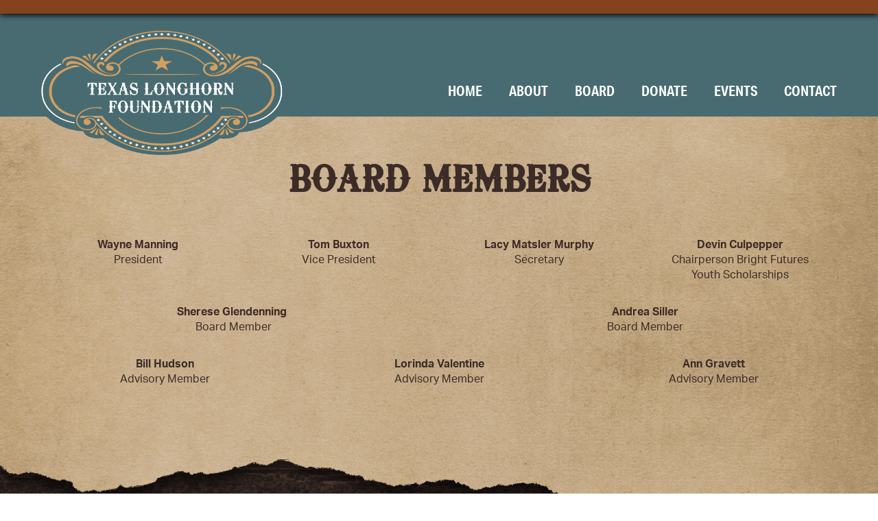

--- FILE ---
content_type: text/html; charset=utf-8
request_url: https://www.texaslonghornfoundation.com/Board
body_size: 15630
content:

<!DOCTYPE html>
<html>
<head id="Head1"><title>
	Texas Longhorn Foundation Board Members
</title><meta name="Keywords" content="Texas longhorn foundation, texas longhorns, longhorns, longhorn bulls, longhorn cows, longhorn heifers, longhorn world headquarters, fundraising, brite futures scholarship fund, fort worth, museum, TLBA" /><meta name="Description" content="The TLBA Foundation operates exclusively for charitable and educational purposes within the meaning of Section 501(c)(3)." /><meta name="copyright" content="2026&amp;nbsp;Texas Longhorn Foundation" /><meta name="msvalidate.01" content="10AEC6DFD0F450EFBED6288FCA9D0301" />
        <meta name="viewport" content="width=device-width, initial-scale=1.0" />
    <style id="StylePlaceholder" type="text/css">
        </style><link href="/css/bootstrap.min.css" rel="stylesheet" /><link href="/font-awesome-4.7.0/css/font-awesome.min.css" rel="stylesheet" /><link rel="stylesheet" type="text/css" href="/javascript/magnific-popup/magnific-popup.css?v=1172017" />
    <script src="/javascript/HH_JScript.js" type="text/javascript"></script>
    <script src="/javascript/jquery-1.12.4.min.js" type="text/javascript"></script>
    <script src="/javascript/bootstrap.min.js" type="text/javascript"></script>    
    <script type="text/javascript" src='https://www.google.com/recaptcha/api.js'></script>

<link href="/Telerik.Web.UI.WebResource.axd?d=PMrIT5dOWaVYIcpFWUE4nBBLYGekh1MgmW4ye5wUb8kcZDSUTWPbC-ptoIGZSyw4kvcXWD-5mamWNrXdnMQ4KbTT4AaIEnlJ984vm-XdB2Cn8y3Ka3vzeADkik4KeR8p0&amp;t=638840874637275692&amp;compress=1&amp;_TSM_CombinedScripts_=%3b%3bTelerik.Web.UI%2c+Version%3d2025.1.416.462%2c+Culture%3dneutral%2c+PublicKeyToken%3d121fae78165ba3d4%3aen-US%3aced1f735-5c2a-4218-bd68-1813924fe936%3a1e75e40c%3ad7e35272%3a505983de%3aa957bcf1" type="text/css" rel="stylesheet" /><link id="phResponsiveWebsiteCSS" rel="stylesheet" type="text/css" href="css/responsive.css?638929942655171721" /><link id="hostdefault" rel="stylesheet" type="text/css" href="/Sites/0/default.css?637479354207077143" /><link id="skindefault" rel="stylesheet" type="text/css" href="/Sites/947/Skins/skin.css?638212928987947681" /><link id="ContainerCSSpagemodule_495156" rel="stylesheet" type="text/css" href="/sites/0/containers/default.css" /><link rel="icon" href="/Sites/947/image/fav.png" /><link rel="apple-touch-icon" href="/Sites/947/image/fav.png" /><link rel="icon" href="/Sites/947/image/fav.png" /></head>
<body id="Body">
    <noscript>
        Your browser does not have javascript/scripting enabled. To proceed, you must enable
        javascript/scripting.
    </noscript>
    <form name="form1" method="post" action="https://www.texaslonghornfoundation.com/Board" id="form1" enctype="multipart/form-data" style="height: 100%;">
<div>
<input type="hidden" name="ScriptManager1_TSM" id="ScriptManager1_TSM" value="" />
<input type="hidden" name="StyleSheetManager1_TSSM" id="StyleSheetManager1_TSSM" value="" />
<input type="hidden" name="__EVENTTARGET" id="__EVENTTARGET" value="" />
<input type="hidden" name="__EVENTARGUMENT" id="__EVENTARGUMENT" value="" />
<input type="hidden" name="__VIEWSTATE" id="__VIEWSTATE" value="42F/8XtzvWZlnBazSh9Zc3hRMrLVY8TsiuNQUDrjvarDOMDLOpV1iIskngqYwIRMCTE6y1zKp92NDumdqllLrIUtEup+1QWPABn4zD7nH4MZsOWOrfiosvFpsEztWhnRXzz1Ri/kKIrMvmFn/YlUV8OC/p+50BSgvshaNHDb5mlYphhinl6E8tEyiPZ+WKMcl/mZDE4oYyVp8Kh6BCMs+GpAiqVC7WT1Rmx/8rNUi8awg18FVQa8wNoPu3H+POkJGXgcrLweWyMagUvtJzrAnGFml32I9hCmvG3bWKLBeru3G9xVIC37EY52vIyIGmGDlcigGkN8Snn75xcA8BoWd96GI/VOVOECRxZaMj1fU9l0t+9L/gbv+kcjEiVEtDbhuyVsfLM/47yB8LAUM4hkddge0NSKnw+dQrlekPeXejh9fF5pexFe5QUn/fpM19pm3suzJMlNbuiH9GQwM5fDVNHJHCNdGxGl98QG2waEQZvtfaf8oWTQIsZXUcOfAgc4MMFy8eoWE/wbVn7jgiioEKnNHCpupAJcnAMHVBwakylQTtgJzaFoVHZgo9+NUwfQba/rpJgisJ9yN2QhHNZZbisx15J0RIeASjp5tO3t5v5MJa3P2IVLMzkX2UWS8cnPADdSueOJhBxRU0ZWKPNkjpSxAfaVl72HkjI/iOsUWaKgNQiuUkxmtTVNKXd/uNDJY4I2Wkhzzw1YrifBoFMmglNLMcIX3kSfhVNoyO3Gab6M7L8bWW7gx2c4VsteaskqViQrF2BFpeVlTw0uqWD6MxBvTQqtUwnfNTwE2JwGuxWX9eqP3hfXxlUjCzKZq8sTjXccbkMy74eAKxnCuX6ukW17z1z0O8qoaDw2+u+TpG+uAQ5/UgQhaEuiwujsKcN69WY7YUX6lHs171T85tMmq5YaRli++Y6vvtlhbNffq2anzDdMJ9PGoLougj1QBkL77oEZNNg5Tz5mCbNlPi2inArefnHHURf6nrJ4I23l6oKKIQTwgIVz7ZGCRzFkln400ykPJMUa9vnl/zJQUiH1y1EE3NwmiiYoSUNUcujRz3xgvfztIJ90Vxq5E3rTbPxZjT6s5E8bcqQWtVH2guUXZw5oubtL9tOHCN2bJggqcbNWTI3pevP8t/4TiP5DXvCpA+Svy/UIDnSc10uGGdJlh5XKve1ds3/VrBOTVNJUiz2al1XfsRXcyWJTlSHlu8uROUvF7UXODgX60ZX11oOE/pP3x+prOQKYl9Jad8DkBfhqh4sQ8tiSiflaNRxcftPUszM4yBUu3wG9V3OXI97yEA==" />
</div>

<script type="text/javascript">
//<![CDATA[
var theForm = document.forms['form1'];
if (!theForm) {
    theForm = document.form1;
}
function __doPostBack(eventTarget, eventArgument) {
    if (!theForm.onsubmit || (theForm.onsubmit() != false)) {
        theForm.__EVENTTARGET.value = eventTarget;
        theForm.__EVENTARGUMENT.value = eventArgument;
        theForm.submit();
    }
}
//]]>
</script>


<script src="/WebResource.axd?d=pynGkmcFUV13He1Qd6_TZMJcnL9aoqN9YQAdkVneVVeHe_R6wreL-CqLjX-GS_-DFnlkrdit7ne4XXtB0Bvlxw2&amp;t=638901356248157332" type="text/javascript"></script>


<script src="/Telerik.Web.UI.WebResource.axd?_TSM_HiddenField_=ScriptManager1_TSM&amp;compress=1&amp;_TSM_CombinedScripts_=%3b%3bAjaxControlToolkit%2c+Version%3d4.1.50401.0%2c+Culture%3dneutral%2c+PublicKeyToken%3d28f01b0e84b6d53e%3aen-US%3a5da0a7c3-4bf6-4d4c-b5d5-f0137ca3a302%3aea597d4b%3ab25378d2%3bTelerik.Web.UI%2c+Version%3d2025.1.416.462%2c+Culture%3dneutral%2c+PublicKeyToken%3d121fae78165ba3d4%3aen-US%3aced1f735-5c2a-4218-bd68-1813924fe936%3a16e4e7cd%3a33715776%3af7645509%3a24ee1bba%3ac128760b%3a1e771326%3a88144a7a%3a8c2d243e" type="text/javascript"></script>
<div>

	<input type="hidden" name="__VIEWSTATEGENERATOR" id="__VIEWSTATEGENERATOR" value="CA0B0334" />
</div>
        <script type="text/javascript">
//<![CDATA[
Sys.WebForms.PageRequestManager._initialize('ScriptManager1', 'form1', [], [], [], 90, '');
//]]>
</script>

        
        <div>
            
    
<link href="https://use.fontawesome.com/releases/v5.14.0/css/all.css" rel="stylesheet">
<link rel="stylesheet" href="https://use.typekit.net/lfy5ihj.css">

<div id="amsweb_skinPageLayout" class="t-container t-container-fluid">
	<div class="t-container-inner">
		<header>
			<div class="t-row page-header-top adminHide">
				<div class="page-header-container">
					<div class="t-col t-col-12 header-right-col">
						<div class="t-col-inner">
							

                        
						</div>
					</div>
				</div>
			</div><div class="t-row page-navigation">
				<div class="nav-container">
					
                                <nav class="navbar navbar-default adminHide">
                                    <a class="navbar-brand adminHide logo" href="/">
                                        <img src="/Sites/947/Skins/images/logo.png" alt="Texas Longhorn Foundation logo" height="57" width="370">
                                    </a>
                                    
<div class="radmenu-responsive">
<div id="amsweb_RADMENU1_radNavigation" class="RadNavigation RadNavigation_Default" style="height:30px;">
						<!-- 2025.1.416.462 --><div class="rnvRootGroupWrapper">
							<ul class="rnvRootGroup rnvGroup">
								<li class="rnvItem rnvFirst"><a class="rnvRootLink rnvLink" title="Home" href="/Default.aspx?action=home"><span class="rnvText">Home</span></a></li><li class="rnvItem"><a class="rnvRootLink rnvLink" title="About" href="/About"><span class="rnvText">About</span></a></li><li class="rnvItem"><a class="rnvRootLink rnvLink" title="Board" href="/Board"><span class="rnvText">Board</span></a></li><li class="rnvItem"><a class="rnvRootLink rnvLink" title="Donate" href="/Donate"><span class="rnvText">Donate</span></a></li><li class="rnvItem"><a class="rnvRootLink rnvLink" title="Events" href="/Events"><span class="rnvText">Events</span></a></li><li class="rnvItem rnvLast"><a class="rnvRootLink rnvLink" title="Contact" href="/Contact"><span class="rnvText">Contact</span></a></li>
							</ul>
						</div><div class="rnvHiddenGroups">
							
						</div><input id="amsweb_RADMENU1_radNavigation_ClientState" name="amsweb_RADMENU1_radNavigation_ClientState" type="hidden" />
					</div>
</div>

                                </nav>
                            
				</div>
			</div>
		</header><div class="content-container main-content">
			<div class="t-col t-col-12">
				<div class="t-col-inner">
					
                    <div id="amsweb_contentpane"><span id="amsweb_Containerpagemodule_495156_ContainerCellpagemodule_495156"><div id="amsweb_Containerpagemodule_495156_PageModulePanelOuterpagemodule_495156" class="PageModulePanelOuter">
						<div id="amsweb_Containerpagemodule_495156_PageModulePanelpagemodule_495156" class="PageModulePanel">
							<div id="amsweb_Containerpagemodule_495156_pagemodule_495156_contentPanel">
								
<span id="amsweb_Containerpagemodule_495156_pagemodule_495156_lblContent"><h1 style="text-align: center;">Board Members</h1></span>

							</div>

						</div>
					</div></span>
<span id="amsweb_Containerpagemodule_495604_ContainerCellpagemodule_495604"><div id="amsweb_Containerpagemodule_495604_PageModulePanelOuterpagemodule_495604" class="PageModulePanelOuter">
						<div id="amsweb_Containerpagemodule_495604_PageModulePanelpagemodule_495604" class="PageModulePanel">
							<div id="amsweb_Containerpagemodule_495604_pagemodule_495604_contentPanel">
								
<span id="amsweb_Containerpagemodule_495604_pagemodule_495604_lblContent"><br />
<br />
<div class="container">
<div class="row">
<div class="col-sm-3" style="text-align: center;">
<strong>Wayne Manning</strong><br />
<span>President<br />
</span>
</div>
<div class="col-sm-3" style="text-align: center;">
<strong>Tom Buxton</strong><br />
<span>Vice President<br />
</span>
</div>
<div class="col-sm-3" style="text-align: center;">
<strong>Lacy Matsler Murphy</strong><br />
<span>Secretary<br />
</span>
</div>
<div class="col-sm-3" style="text-align: center;">
<strong><span style="font-weight: 700; text-align: center;">Devin Culpepper<br />
</span><span style="text-align: center;"></span></strong><span style="text-align: center;">Chairperson Bright Futures<br />
Youth Scholarships</span><span><br />
</span>
</div>
</div>
</div>
<p style="text-align: center;">&nbsp;</p>
<div class="row">
<div class="col-sm-6" style="text-align: center;"><span style="font-weight: 700; text-align: center;">Sherese Glendenning&nbsp;<br />
</span><span style="text-align: center;">Board Member</span></div>
<div class="col-sm-6" style="text-align: center;"><span style="font-weight: 700; text-align: center;">Andrea Siller<br />
</span><span style="text-align: center;">Board Member</span></div>
</div>
<p style="text-align: center;">
<span style="text-align: left;">&nbsp;</span></p>
<div class="row">
<div class="col-sm-4" style="text-align: center;"><strong>Bill Hudson<br />
</strong>Advisory Member</div>
<div class="col-sm-4" style="text-align: center;"><strong>Lorinda Valentine<br />
</strong>Advisory Member</div>
<div class="col-sm-4" style="text-align: center;"><strong>Ann Gravett<br />
</strong>Advisory Member</div>
</div>
<p  style="text-align: center;"><br />
<br />
</p></span>

							</div>

						</div>
					</div></span>
</div>
                
				</div>
			</div>
		</div><footer class="t-row page-footer adminHide">
			<div class="t-row-wrap page-footer-top">
				<div class="footer-container">
					<div class="t-col t-col-6 t-col-xs-12 t-col-sm-12 footer-left-col">
						<div class="t-col-inner">
							
                            <div itemscope itemtype="http://schema.org/Organization" class="form-group">
                                <div itemprop="name"><h1>Texas Longhorn Foundation</h1></div>
                            <a href="tel:7757700126" itemprop="telephone">775-770-0126</a><br />
                            <a href="mailto:Txlonghornfoundation@gmail.com" itemprop="email">txlonghornfoundation@gmail.com</a><br>
                            <div itemprop="province, country">PO Box 470161, Ft. Worth, TX 76142</div>
                            </div>
                        
						</div>
					</div><div class="t-col t-col-6 t-col-xs-12 t-col-sm-12 footer-right-col">
						<div class="t-col-inner">
							

                        
						</div>
					</div>
				</div>
			</div><div class="t-row-wrap page-bottom adminHide">
				<div class="content-container">
					<div class="t-col t-col-12">
						<div class="t-col-inner">
							
                            <div class="page-bottom-links">
                                <ul>
                                    <li>
                                        <a id="amsweb_Privacy1_hypPrivacy" class="SkinObject" href="PrivacyPolicy">Privacy Policy</a>
                                    </li>
                                    <li>
                                        <a id="amsweb_Terms1_hypTerms" class="SkinObject" href="TermsOfUse">Terms Of Use</a>
                                    </li>
                                    <li>
                                        <a id="amsweb_LOGINLINK1_hypLogin" class="SkinObject" href="javascript:popwin(&#39;https://www.hiredhandams.com/admin/default.aspx&#39;,&#39;toolbar=0,directories=0,location=0,status=1,menubar=0,scrollbars=1,menubar=0,titlebar=0,resizable=1&#39;,&#39;&#39;,&#39;&#39;)">Login</a>
                                    </li>
                                </ul>
                            </div>
                            <span id="amsweb_Copyright2_lblDate" class="SkinObject copyright">©2026 Texas Longhorn Foundation</span>
                            <a id="amsweb_HHLOGO1_hypLogo" title="Hired Hand Software" class="HHLogo" href="http://www.hiredhandsoftware.com" style="display:inline-block;height:60px;"><img title="Hired Hand Software" src="images/logoMedium.png" alt="" style="border-width:0px;" /></a>
                        
						</div>
					</div>
				</div>
			</div>
		</footer>
	</div>
</div>



    
    

        </div>
    

<script type="text/javascript">
//<![CDATA[
window.__TsmHiddenField = $get('ScriptManager1_TSM');;(function() {
                        function loadHandler() {
                            var hf = $get('StyleSheetManager1_TSSM');
                            if (!hf._RSSM_init) { hf._RSSM_init = true; hf.value = ''; }
                            hf.value += ';Telerik.Web.UI, Version=2025.1.416.462, Culture=neutral, PublicKeyToken=121fae78165ba3d4:en-US:ced1f735-5c2a-4218-bd68-1813924fe936:1e75e40c:d7e35272:505983de:a957bcf1';
                            Sys.Application.remove_load(loadHandler);
                        };
                        Sys.Application.add_load(loadHandler);
                    })();Sys.Application.add_init(function() {
    $create(Telerik.Web.UI.RadNavigation, {"_renderMode":2,"_skin":"Default","clientStateFieldID":"amsweb_RADMENU1_radNavigation_ClientState","collapseAnimation":"{\"type\":12,\"duration\":200}","expandAnimation":"{\"type\":12,\"duration\":0}","nodesData":[{"text":"Home","navigateUrl":"/Default.aspx?action=home"},{"text":"About","navigateUrl":"/About"},{"text":"Board","navigateUrl":"/Board"},{"text":"Donate","navigateUrl":"/Donate"},{"text":"Events","navigateUrl":"/Events"},{"text":"Contact","navigateUrl":"/Contact"}]}, {"nodeClicking":OnClientNodeClicking,"nodeMouseEnter":OnClientNodeMouseEnter,"nodeMouseLeave":OnClientNodeMouseLeave}, null, $get("amsweb_RADMENU1_radNavigation"));
});
//]]>
</script>
</form>
    <script src="/javascript/radMenuResponsive.js" type="text/javascript"></script>
</body>
</html>


--- FILE ---
content_type: text/css
request_url: https://www.texaslonghornfoundation.com/Sites/947/Skins/skin.css?638212928987947681
body_size: 15017
content:
body {
    color: #3b2c27;
    background: url(images/body.png) center repeat-y;
    background-size: cover;
    font-family: "aktiv-grotesk", sans-serif;
    font-weight: 400;
    font-style: normal;
    font-size: 16px;
}

.banner{
    background: url(images/slider01.png)center no-repeat;
    height: 700px;
    background-size: cover;
}

.carousel-caption {
    display:  block;
    position: absolute;
    right: 0;
    bottom: 5%;
    left: 0;
    z-index: 10;
    padding-top: 10px;
    padding-bottom: 10px;
    text-align: center;
    text-shadow: 3px 4px 4px #000;
    color: #fff !important;
    width: 70%;
    margin: 0 auto;
}

.carousel-caption h1 {
    font-family: "aktiv-grotesk", sans-serif;
    color: #fff  !important;
    font-weight: 700;
    font-style: normal;
    font-size: 3em;
    text-shadow: 3px 4px 4px #000;
    margin: 0 auto;
}

.carousel-caption h2 {
    color: #fff  !important;
    font-family: "albertan-pro", sans-serif;
    font-weight: 300;
    font-style: normal;
    font-size: 2em;
    text-shadow: none;
}

@font-face {
    font-family: 'oklahomaregular';
    src: url('fonts/oklahoma-webfont.eot');
    src: url('fonts/oklahoma-webfont.eot?#iefix') format('embedded-opentype'),
         url('fonts/oklahoma-webfont.woff') format('woff'),
         url('fonts/oklahoma-webfont.ttf') format('truetype'),
         url('fonts/oklahoma-webfont.svg#oklahomaregular') format('svg');
    font-weight: normal;
    font-style: normal;

}

a {
    color: #3b2c27;
}

a:hover, a:active, a:focus {
    color: #3b2c27;
    text-decoration: none;
    font-weight: 700;
}

hr {
    margin-top: 20px;
    margin-bottom: 20px;
    border: 0;
        border-top-color: currentcolor;
        border-top-style: none;
        border-top-width: 0px;
    border-top: 4px solid #3b2c27;
}

.PageModuleTitle {
    font-size: 200%;
}

h1,h2,h3,h4,h5,h6 {
    font-style: normal;
    font-weight: 700;
    font-family: 'oklahomaregular';
    text-transform: uppercase;
    color: #3b2c27 !important;
}

h1{
    margin-top: 0px;
    font-size: 3em;
}

h2{
    font-size: 2.5em;
}

h3{
    font-size: 2em;
}

h4{
    font-size: 1.5em;
}

h5{
    font-size: 1em;
}

h6 {
    font-size: .8em;
}

.animal-detail-btns .fa-envelope-o:before{
    content: "\f0e0";
}

.btn{
    background: #83441d;
    color: #dec7a6 !important;
    text-decoration: none !important;
    font-family: 'oklahomaregular';
    font-style: normal;
    font-weight: 400;
    padding: 5px 10px;
    font-size: 15px;
    border-radius: 2px;
    border-color: transparent;
    text-transform: uppercase;
    margin-bottom: 10px;
}

.btn-primary {
    background: #83441d;
    color: #dec7a6 !important;
    text-decoration: none !important;
    font-family: 'oklahomaregular';
    font-style: normal;
    font-weight: 400;
    padding: 5px 10px;
    font-size: 15px;
    border-radius: 2px;
    border-color: transparent;
    text-transform: uppercase;
    margin-bottom: 10px;
}

.btn-primary:hover {
    background: #83441d;
    color: #fff !important;
    text-decoration: none !important;
    font-family: 'oklahomaregular';
    font-style: normal;
    font-weight: 400;
    padding: 5px 10px;
    font-size: 15px;
    border-radius: 2px;
    border-color: transparent;
    text-transform: uppercase;
    margin-bottom: 10px;
}

.btn-default{
    background: #83441d;
    color: #dec7a6 !important;
    text-decoration: none !important;
    font-family: 'oklahomaregular';
    font-style: normal;
    font-weight: 400;
    padding: 5px 10px;
    font-size: 15px;
    border-radius: 2px;
    border-color: transparent;
    text-transform: uppercase;
    margin-bottom: 10px;
}

.btn-default:hover {
    background: #83441d;
    color: #fff !important;
    text-decoration: none !important;
    font-family: 'oklahomaregular';
    font-style: normal;
    font-weight: 400;
    padding: 5px 10px;
    font-size: 15px;
    border-radius: 2px;
    border-color: transparent;
    text-transform: uppercase;
    margin-bottom: 10px;
}

.btn-carousel{
    background: #83441d;
    color: #fff !important;
    text-decoration: none !important;
    font-family: "aktiv-grotesk", sans-serif;
    font-style: normal;
    font-weight: 700;
    padding: 5px 25px;
    font-size: 20px;
    border-radius: 0px;
    border-color: transparent;
    text-transform: uppercase;
    margin-bottom: 10px;
}

.btn-carousel:hover {
    background: #83441d;
    color: #dec7a6 !important;
    text-decoration: none !important;
    font-family: "aktiv-grotesk", sans-serif;
    font-style: normal;
    font-weight: 700;
    padding: 5px 25px;
    font-size: 20px;
    border-radius: 0px;
    border-color: transparent;
    text-transform: uppercase;
    margin-bottom: 10px;
}

.btn-board {
    background: url(images/board.png) center no-repeat;
    background-size: contain;
    height: 215px;
    width: 100%;
    border: none;
    transition: all .3s ease-in-out;
}

.btn-board:hover {
    background: url(images/board-hover.png) center no-repeat;
    background-size: contain;
    height: 215px;
    width: 100%;
    border: none;
    transition: all .3s ease-in-out;
}

.btn-donate {
    background: url(images/donate.png) center no-repeat;
    background-size: contain;
    height: 215px;
    width: 100%;
    border: none;
    transition: all .3s ease-in-out;
}

.btn-donate:hover {
    background: url(images/donate-hover.png) center no-repeat;
    background-size: contain;
    height: 215px;
    width: 100%;
    border: none;
    transition: all .3s ease-in-out;
}

.btn-events {
    background: url(images/events.png) center no-repeat;
    background-size: contain;
    height: 215px;
    width: 100%;
    border: none;
    transition: all .3s ease-in-out;
}

.btn-events:hover {
    background: url(images/events-hover.png) center no-repeat;
    background-size: contain;
    height: 215px;
    width: 100%;
    border: none;
    transition: all .3s ease-in-out;
}

a[href*="tel:"]{
    text-decoration: none !important;
}

.page-header-container{
    max-width: 1200px;
    margin: 0 auto;
    background-color: #83441d;
    padding: 10px 0px 0px 0px;
}

.page-header-top{
    background: #83441d;
    background-size: cover;
    overflow: hidden;
    color: #fff;
    z-index: 1000;
    box-shadow: 0px 2px 8px #000;
}

.page-header-top a{
    color: #fff;
}

.middle-social-icon:hover{
    color: #dec7a6;
}

.header-right-col{
    text-align: right;
    padding-bottom: 5px;
    padding-top: 5px;
}

.header-social-icons{
    padding-left: 0px;
    padding-top: 0px;
    font-size: 14px;
}

.header-social-icons li{
    display: inline-block;
    list-style-type: none;
}

.middle-social-icon{
    padding: 2px 9px;
    position:relative;
}


.fb:hover {
    background: url(images/fb-hover.png) center no-repeat;
    background-size: cover;
}

.fb {
    background: url(images/fb.png) center no-repeat;
    height: 29px;
    width: 29px;
    background-size: cover;
    display: inline-block;
}

.insta:hover {
    background: url(images/insta-hover.png) center no-repeat;
    background-size: cover;
}

.insta {
    background: url(images/insta.png) center no-repeat;
    background-size: cover;
    height: 29px;
    width: 29px;
    display: inline-block;
}

.email {
    background: url(images/email.png) center no-repeat;
    background-size: cover;
    height: 29px;
    width: 29px;
    display: inline-block;
}

.email:hover {
    background: url(images/email-hover.png) center no-repeat;
    background-size: cover;
}

.page-header-bg{
    background: #486b71;
    height: inherit;
    margin-top: 0px;
    margin-bottom: 0px;
    border: 0px;
    background-size: cover;
}

.logo-container{
    display: table;
    height: 100%;
    width: 100%;
}

.logo-content-container{
    display: table-cell;
    text-align: center;
    vertical-align: middle;
}

.logo{
    display: inline-block;
    padding: 20px 10px 15px 10px;
    z-index: 100;
    position: relative;
}

.page-navigation{
    background: #486b71;
    font-family: "aktiv-grotesk-condensed", sans-serif;
    font-weight: 700;
    font-style: normal;
    color: #fff;
    text-transform: uppercase;
    font-size: 18px;
    height: 150px;
    z-index: 100;
}

.navbar {
    margin-bottom: 0px !important;
    min-height: 80px;
}

.navbar-header{
    min-height: 65px;
}

.nav-container{
    max-width: 1200px;
    margin: 0 auto;
}

.navbar-default{
    background-color: transparent !important;
    border: 0 !important;
}

.RadNavigation .rnvMore.rnvRight{
    border: 0;
    margin: 8px 0px 0px 20px;
    padding: 15px 0px 15px 0px;
}

.RadNavigation .rnvHovered.rnvMore.rnvRight, .RadNavigation .rnvSelected.rnvMore.rnvRight{
    margin-right: 0px;
}

.RadNavigation .rnvRootGroupWrapper{
    border: 0;
    text-align: right;
    padding-top: 90px;
}

.rnvLink, .rnvLink:hover, .rnvLink:active, .rnvLink:focus{
    color: #fff;
}

.rnvLink:hover{
    color: #dec7a6;
}

.RadNavigation .rnvRootLink{
    border: none;
    padding: 10px 20px 0px 20px;
    font-size: 20px;
    text-transform: uppercase;
}

.rnvPopup{
    border: 0;
    background-color: #486b71;
    margin-top: -2px;
}

.RadNavigation .rnvMore{
    display: inline-block;
    color: #fff;
    font: normal normal normal 14px/1 FontAwesome;
    font-size: 14px;
    text-rendering: auto;
    -webkit-font-smoothing: antialiased;
    -moz-osx-font-smoothing: grayscale;
    font-size: 19px;
    height: auto;
    right: 10px;
}

.RadNavigation .rnvMore:hover{
    color: #fff;
    border: none;
}

.RadNavigation .rnvMore:before {
    float: left;
    content: "\f0c9";
    left: 0;
    width: auto;
}

.rnvMorePopup {
    background-color: #486b71;
    margin-top: 0px;
}

.rnvMorePopup .rnvLink .rnvToggle {
    right: 15px;
    top: 14px;
}

.rnvPopup .rnvLink {
    padding: 10px 20px 0px 20px;
    font-size: 20px;
    font-family: "aktiv-grotesk-condensed", sans-serif;
    font-weight: 700;
    color: #fff;
    text-transform: uppercase;
}

.rnvLink .radIcon {
    font-size: 15px;
    width: 29px;
    height: 20px;
    line-height: 28px;
}

.t-container-fluid{
    max-width: 100% !important;
}

.home-container{
    max-width: 1200px;
    margin: 0 auto;
    padding: 10px 0px 0px 0px;
}

.home-content{
    overflow: visible;
    padding-top: 40px;
    padding-bottom: 40px;
}

.home-bg {
    background: url(images/paper.png) center no-repeat;
    height: auto !important;
    background-size: cover;
    padding: 40px;
    margin-top: -25px;
}

.content-container{
    max-width: 1200px;
    margin: 0 auto;
}

.main-content{
    overflow: hidden;
    padding-top: 70px;
    padding-bottom: 50px;
    min-height: 500px;
}

.footer-container{
    max-width: 1200px;
    margin: 0 auto;
}

.page-footer{
    color: #dec7a6;
    background: transparent;
    font-family: "source-sans-pro", sans-serif; 
    font-style: normal;
    font-weight: 400;
}

.page-footer a{
    color: #dec7a6;
}

.page-footer a:hover{
    text-decoration: none;
    color: #dec7a6;
    font-weight: 700;
}

.page-footer-top{
    background: url(images/footer.png) top no-repeat;
    background-size: cover;
    overflow: hidden;
    padding-top: 180px;
    font-size: 16px;
    font-weight: 400;
    color: #dec7a6;
    height: 320px;
}

.footer-left-col{
    text-align: left;
    padding-bottom: 0px;
    padding-top: 25px;
    font-weight: 300;
    font-size: 15px;
}

.footer-left-col h1{
    font-family: 'oklahomaregular';
    color: #dec7a6 !important;
    text-transform: none;
    font-size: 16px;
    font-weight: 400;
}

.footer-middle-col{
    text-align: center;
    padding-bottom: 15px;
    padding-top: 15px;
}

.footer-right-col{
    text-align: right;
    padding-bottom: 5px;
    padding-top: 35px;
}

.footer-social-icons{
    padding-left: 0px;
    padding-top: 5px;
    font-size: 24px;
}

.footer-right-col a:hover{
    color: #486b71 !important;
}

.footer-social-icons li{
    display: inline-block;
    list-style-type: none;
}

.footer-social-icons .middle-social-icon{
    padding: 2px 5px;
}

.page-bottom{
    background: #486b71;
    color: #dec7a6;
    text-align: center;
    font-size: 12px;
    padding: 11px 0 2px 0;
    font-weight: 400;
    border-top: solid 4px #83441d;
}

.page-bottom a{
    color: #dec7a6;
}

.page-bottom a:hover{
    color: #dec7a6;
    font-weight: 700;
}

.header-social-icons li{
    display: inline-block;
    list-style-type: none;
}

.page-header-links ul{
    margin: 0;
    color: #dec7a6;
    padding: 0;
}

.page-header-links ul li{
    list-style-type: none;
    display: inline;
}

.page-bottom-links ul{
    margin: 0;
    color: #dec7a6;
    padding: 0;
}

.page-bottom-links ul li{
    list-style-type: none;
    display: inline;
}

.page-bottom-links li:not(:first-child):before{
    content: " | ";
}

.HHLogo{
    float: right;
    margin-top: -36px;
    width: 39px;
    height: 44px !important;
}

.copyright{
    display: block;
}

.r-tabs .r-tabs-nav .r-tabs-state-active .r-tabs-anchor {
    color: #dec7a6 !important;
    background-color: #486b71 !important;
}

.r-tabs-state-active {
   border-bottom: 4px solid #486b71 !important;
}


@media only screen and (min-width: 2120px) and (max-width: 3840px) {
    
    .banner {
        height: 1800px;
    }
    
}

@media only screen and (max-width: 1024px) {
    .RadMenu{
        max-width: 100%;
    }
    
    body {
        font-size: 20px;
    }
    
    .carousel-caption h1 {
        font-size: 2em;
    }
    
    .carousel-caption h2 {
        font-size: 1.5em;
    }
    
    .banner {
        height: 600px;
    }
    
    .home-bg {
        padding: 10px;
    }
    
    .page-footer-top {
        padding-top: 50px;
        height: 210px;
    }
    
    .carousel-caption {
        width: 95%;
    }
    
}

@media only screen and (max-width: 768px) {

    .page-footer-top {
        padding-top: 60px;
        height: 300px;
    }

    .footer-left-col {
        text-align: center;
    }
    
    .footer-right-col {
        text-align: center;
        padding-top: 0px;
    }
    
    .rnvPopup .rnvLink .rnvToggle {
        top: 14px;
    }

}

@media only screen and (max-width: 480px) {
   .HHLogo {
        float: none;
        margin-top: 10px;
    }
    
    .logo{
        max-width: 330px;
        padding-top: 15px;
    }
    
    .page-navigation {
        height: 110px;
    }
    
    .RadNavigation .rnvRootGroupWrapper {
        padding-right: 0px;
        padding-top: 64px;
    }
    
    .banner {
        height: 475px;
    }
    
    .RadNavigation .rnvMore {
        font-size: 30px;
    }
    
    .carousel-caption h2 {
        font-size: 1em;
    }
    
    .home-bg {
        padding: 10px;
        margin-top: -40px;
    }
    
    .rnvPopup .rnvLink {
        text-align: right;
    }
    
    .main-content {
        padding-top: 85px;
    }

    h1 {
        font-size: 2em;
    }

}

@media only screen and (max-width: 375px) {
    
    
    .header-right-col {
        text-align: center;
    }
    
    .logo {
        max-width: 300px;
        padding-top: 27px;
    }
    
}

@media only screen and (max-width: 320px) {
    
    .logo {
        max-width: 250px;
        padding-top: 30px;
        margin-top: 0;
    }
    
    .carousel-caption h1 {
        font-size: 1.5em;
    }
}